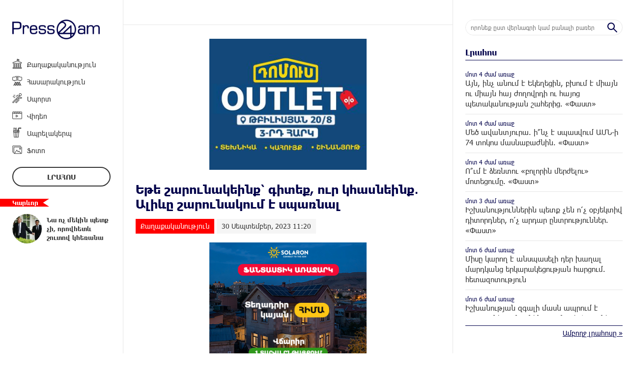

--- FILE ---
content_type: text/html; charset=UTF-8
request_url: https://press24.am/?p=40356&l=am
body_size: 12209
content:
<!doctype html>
<html class="no-js" lang="">
    <head>		
		<!-- Google tag (gtag.js) -->
		<script async src="https://www.googletagmanager.com/gtag/js?id=G-MTW3C6LDS7"></script>
		<script>
		  window.dataLayer = window.dataLayer || [];
		  function gtag(){dataLayer.push(arguments);}
		  gtag('js', new Date());

		  gtag('config', 'G-MTW3C6LDS7');
		</script>
        <meta charset="utf-8">
        <meta http-equiv="X-UA-Compatible" content="IE=edge">
        <title>Press24.am | Եթե շարունակեինք՝ գիտեք, ուր կհասնեինք․ Ալիևը շարունակում է սպառնալ</title>
        <meta name="description" content="">
        <meta name="viewport" content="width=device-width, initial-scale=1, user-scalable=0">

        <!-- Place favicon.ico and apple-touch-icon.png in the root directory -->

        <meta property='og:title' content="Եթե շարունակեինք՝ գիտեք, ուր կհասնեինք․ Ալիևը շարունակում է սպառնալ" />
        <meta property='og:description' content="Սեղմեք&nbsp;ԱՅՍՏԵՂ, լրացրեք օնլայն հայտը և մոռացեք հոսանքի վարձի մասին
&laquo;Հակաահաբեկչական միջոցառումները տևել են 24 ժամից էլ քիչ։ Եվ հիմա բոլորը գիտեն, թե ինչպես են դրանք ավարտվել&raquo;։ Այդ մաս" />
        <meta property='og:image' content="https://press24.am/timthumb.php?src=disc/30-09-23/3f0fbae0851236aa0c9c6ba789c04458.jpg&w=600&h=315" />
		<meta property="og:type" content="Website">

		<link rel="icon" href="favicon.ico?v=2" type="image/ico" sizes="16x16">

		<link rel="manifest" href="site.webmanifest">
		<link rel="apple-touch-icon" href="apple-touch-icon.png">
		<!-- Place favicon.ico in the root directory -->

		<link rel="stylesheet" href="webfont/stylesheet.css">
		<link rel="stylesheet" href="css/normalize.css">
		<link rel="stylesheet" href="css/owl.carousel.min.css">
		<link rel="stylesheet" href="css/owl.theme.default.min.css">
		<link rel="stylesheet" href="css/zuck.min.css">
		<link rel="stylesheet" href="css/snapgram.css">
		<link rel="stylesheet" href="css/main.css?v=0.001ss">
		
		<script>window.yaContextCb = window.yaContextCb || []</script>
		<script src="https://yandex.ru/ads/system/context.js" async></script>
		<script>
			const nnlJS = document.createElement('script'); 
			nnlJS.src = "https://ads.caramel.am/nnl.js?ts="+new Date().getTime();
			nnlJS.async = true;
			document.head.appendChild(nnlJS);
		</script>

		
				  
		<script src="js/zuck.min.js"></script>
		<script src="js/script.js"></script>
		
		<meta name="theme-color" content="#00004A">

		<!-- Yandex.Metrika counter -->
		<script type="text/javascript" >
		   (function(m,e,t,r,i,k,a){m[i]=m[i]||function(){(m[i].a=m[i].a||[]).push(arguments)};
		   m[i].l=1*new Date();
		   for (var j = 0; j < document.scripts.length; j++) {if (document.scripts[j].src === r) { return; }}
		   k=e.createElement(t),a=e.getElementsByTagName(t)[0],k.async=1,k.src=r,a.parentNode.insertBefore(k,a)})
		   (window, document, "script", "https://mc.yandex.ru/metrika/tag.js", "ym");

		   ym(95157162, "init", {
				clickmap:true,
				trackLinks:true,
				accurateTrackBounce:true,
				webvisor:true
		   });
		</script>
		<noscript><div><img src="https://mc.yandex.ru/watch/95157162" style="position:absolute; left:-9999px;" alt="" /></div></noscript>
		<!-- /Yandex.Metrika counter -->


		<script>
			var htmDIR = "/";
			var lang   = "am";
			var session_name   = "PHPSESSID";
			var session_id   = "";
		</script>
		
		<script async src="https://pagead2.googlesyndication.com/pagead/js/adsbygoogle.js?client=ca-pub-9505945531737591"
     crossorigin="anonymous"></script>



</head>
<body>

	<div id="fb-root"></div>
	<script async defer crossorigin="anonymous" src="https://connect.facebook.net/en_US/sdk.js#xfbml=1&version=v7.0&appId=171040006306876&autoLogAppEvents=1" nonce="hhasuBsa"></script>
	
	<header>
		<div class="mobimenu"></div>
		<div class="logo">
			<a href="/?l=am">
				<img src="img/logo.png?v=2" title="Press24.am - ամենաթարմ լուրերն ու նորությունները" alt="Press24.am Logo">
			</a>
		</div>
		<div class="mobisearch"></div>
		<nav class="menu">
			<div class="closemobimenu"></div>
			<a href="/?cat=1&l=am" ><img src="img/cats/1.png">Քաղաքականություն</a>
			<a href="/?cat=2&l=am" ><img src="img/cats/2.png">Հասարակություն</a>
			<a href="/?cat=3&l=am" ><img src="img/cats/3.png">Սպորտ</a>
			<a href="/?cat=4&l=am" ><img src="img/cats/4.png">Վիդեո</a>
			<a href="/?cat=5&l=am" ><img src="img/cats/5.png">Ապրելակերպ</a>
			<a href="/?cat=6&l=am" ><img src="img/cats/6.png">Ֆոտո</a>
		</nav>
		<div class="goToTimeline">
			<a href="/?news_line&l=am">Լրահոս</a>
		</div>	
		<div class="importantNews">
			<span class="inFlag">Կարևոր</span>
			<div class="importantNewsSlider owl-carousel">
							<a href="/?p=71701&l=am" class="clearfix">
					<img src="/timthumb.php?src=disc/20-01-26/b2572af3dc1e5456f77ec1297b8ced6a.jpg&w=60&h=60">
					<span>Նա ոչ մեկին պետք չի, որովհետև շուտով կհեռանա պաշտոնից. Թրամփը՝ Մակրոնի մասին
</span>
				</a>
							<a href="/?p=71392&l=am" class="clearfix">
					<img src="/timthumb.php?src=disc/14-01-26/c90692acd290de6088d4dacaa57c9fb6.jpg&w=60&h=60">
					<span>8-ից ավելի կանչ տվող բուժառուների համար ծառայությունը վճարովի կլինի․ «Շտապօգնության» տնօրեն</span>
				</a>
							<a href="/?p=70956&l=am" class="clearfix">
					<img src="/timthumb.php?src=disc/29-12-25/bb48ec63814fcf5b5236d0fed087f2c4.jpg&w=60&h=60">
					<span> Նոր Տարվա առեւտրի էին գնացել. մանրամասներ՝ Ազատանում 3 հոգու կյանք խլած ողբերգական վթարից
</span>
				</a>
							<a href="/?p=70750&l=am" class="clearfix">
					<img src="/timthumb.php?src=disc/24-12-25/23457a34ba035a6ba652a180dbacf13b.jpg&w=60&h=60">
					<span>Զելենսկին առաջին անգամ հրապարակել է խաղաղության ծրագրի 20 կետի ամբողջական ցանկը</span>
				</a>
							<a href="/?p=70238&l=am" class="clearfix">
					<img src="/timthumb.php?src=disc/13-12-25/b2ae9d95566c184f8c0acef969805672.jpg&w=60&h=60">
					<span>Անհավասար «հավասարություն»՝ ըստ Փաշինյանի. «Փաստ»
</span>
				</a>
						</div>
		</div>
	</header>
	<div class="main clearfix">

				<div id="make-count" data-id="40356"></div>
				<div class="mainLeft">	
				﻿			<div id="stories" class="storiesWrapper"></div>
			<script> 
			  var currentSkin = getCurrentSkin();
			  var stories = new Zuck('stories', {
				backNative: true,
				previousTap: true,
				skin: currentSkin['name'],
				autoFullScreen: currentSkin['params']['autoFullScreen'],
				avatars: currentSkin['params']['avatars'],
				paginationArrows: currentSkin['params']['paginationArrows'],
				list: currentSkin['params']['list'],
				cubeEffect: currentSkin['params']['cubeEffect'],
				localStorage: true,
				stories: [
									Zuck.buildTimelineItem(
						"41567",
						"https://press24.am/timthumb.php?src=disc/23-10-23/a35528cb06b6f03c9801cc1da978339d.jpg&w=150&h=150",
						"Հովհաննես Ավետիսյան",
						"https://press24.am/?p=41525&l=am",
						timestamp(),
						[
							["41567-1", "photo", 10, "https://press24.am/timthumb.php?src=disc/23-10-23/149d299b577967ed202cba61c9243a9a.jpg&w=600&h=900", "https://press24.am/timthumb.php?src=disc/23-10-23/149d299b577967ed202cba61c9243a9a.jpg&w=600&h=900", 'https://press24.am/?p=41525&l=am&source=story', 'Ձեզ ճղում ու թալանից եք խոսում: Բա դուք ի՞նչ եք անում, էս հինգ տարի է, ու՞ր է ձեր արածը', false, '1698079393']
						]
					),
									Zuck.buildTimelineItem(
						"40543",
						"https://press24.am/timthumb.php?src=disc/03-10-23/237ea9556ed89ea4a9d76e525b8d52f8.jpg&w=150&h=150",
						"Մենուա Սողոմոնյան",
						"https://press24.am/?p=41536&l=am",
						timestamp(),
						[
							["40543-1", "photo", 10, "https://press24.am/timthumb.php?src=disc/03-10-23/c2e204e2b00ea2bf95fa53517daf812f.jpg&w=600&h=900", "https://press24.am/timthumb.php?src=disc/03-10-23/c2e204e2b00ea2bf95fa53517daf812f.jpg&w=600&h=900", 'https://press24.am/?p=41536&l=am&source=story', 'Հայաստանի Հանրապետությունը ադրբեջանական ցեղասպան վերջին գործողությունից հետո շարունակում է գտնվել նորմալության վիճակում', false, '1698079244']
						]
					),
									Zuck.buildTimelineItem(
						"41409",
						"https://press24.am/timthumb.php?src=disc/19-10-23/24c803cfa7439e531113f67b30c3a31f.jpg&w=150&h=150",
						"Գարիկ Ղազարյան",
						"https://press24.am/?p=41382&l=am",
						timestamp(),
						[
							["41409-1", "photo", 10, "https://press24.am/timthumb.php?src=disc/19-10-23/d8d1e7ecbc9c1fb6ba9a5f9354003694.jpg&w=600&h=900", "https://press24.am/timthumb.php?src=disc/19-10-23/d8d1e7ecbc9c1fb6ba9a5f9354003694.jpg&w=600&h=900", 'https://press24.am/?p=41382&l=am&source=story', 'Միթե՞ նորմալ է, երբ թիրախավորում են նման հարցադրումներով ու մտնում այսպես ասած` չթույլատրելի տիրույթ', false, '1697744871']
						]
					),
									Zuck.buildTimelineItem(
						"41350",
						"https://press24.am/timthumb.php?src=disc/18-10-23/481ab914d1cb51fa2ee18be238ff70b2.jpg&w=150&h=150",
						"Վարազդատ Հարությունյան",
						"https://press24.am/?p=41341&l=am",
						timestamp(),
						[
							["41350-1", "photo", 10, "https://press24.am/timthumb.php?src=disc/18-10-23/00ba42471bff71072a9ebe2cd5702d6a.jpg&w=600&h=900", "https://press24.am/timthumb.php?src=disc/18-10-23/00ba42471bff71072a9ebe2cd5702d6a.jpg&w=600&h=900", 'https://press24.am/?p=41341&l=am&source=story', 'Քպ-ական պատգամավորներից մեկն իր ամուսնուն նշանակել է իր օգնական, որպեսզի ամուսինն իրեն դրսում սպասելու փոխարեն ներսում սպասի', false, '1697645997']
						]
					),
									Zuck.buildTimelineItem(
						"40387",
						"https://press24.am/timthumb.php?src=disc/30-09-23/73e8370ff2b11d30fd167da65fd7a10f.jpg&w=150&h=150",
						"Արտակ Զաքարյան",
						"https://press24.am/?p=41297&l=am",
						timestamp(),
						[
							["40387-1", "photo", 10, "https://press24.am/timthumb.php?src=disc/30-09-23/f8d63e86b09d5f0384f4dfb918c27840.jpg&w=600&h=900", "https://press24.am/timthumb.php?src=disc/30-09-23/f8d63e86b09d5f0384f4dfb918c27840.jpg&w=600&h=900", 'https://press24.am/?p=41297&l=am&source=story', 'Եվ սա կոչվում է խաղաղության դարաշրջան, որը բերելու է նոր բախումներ, ագրեսիաներ ու տարածքային կորուստներ', false, '1697573550']
						]
					),
									Zuck.buildTimelineItem(
						"41225",
						"https://press24.am/timthumb.php?src=disc/16-10-23/645d5e8c359a272b60d4166a2cb625cc.jpg&w=150&h=150",
						"Իշխան Սաղաթելյան",
						"https://press24.am/?p=41187&l=am",
						timestamp(),
						[
							["41225-1", "photo", 10, "https://press24.am/timthumb.php?src=disc/16-10-23/f2619548ab6ca53ed3cfd224625e151c.jpg&w=600&h=900", "https://press24.am/timthumb.php?src=disc/16-10-23/f2619548ab6ca53ed3cfd224625e151c.jpg&w=600&h=900", 'https://press24.am/?p=41187&l=am&source=story', 'Ի հեճուկս Ալիևի և Նիկոլի, Արցախի էջը փակված չէ', false, '1697472457']
						]
					),
									Zuck.buildTimelineItem(
						"41224",
						"https://press24.am/timthumb.php?src=disc/16-10-23/0eb4d7fe3470166ecfb17821033f0741.jpg&w=150&h=150",
						"Հրանտ Մելիք-Շահնազարյան",
						"https://press24.am/?p=41188&l=am",
						timestamp(),
						[
							["41224-1", "photo", 10, "https://press24.am/timthumb.php?src=disc/16-10-23/63d0cf2211fa2004ffe5830f5817d8e0.jpg&w=600&h=900", "https://press24.am/timthumb.php?src=disc/16-10-23/63d0cf2211fa2004ffe5830f5817d8e0.jpg&w=600&h=900", 'https://press24.am/?p=41188&l=am&source=story', '«Ալիևը Բաքվում է տանջում ու հետապնդում մեր գործիչներին, Նիկոլը՝ Հայաստանում, համագործակցում են»
', false, '1697472341']
						]
					),
									Zuck.buildTimelineItem(
						"41223",
						"https://press24.am/timthumb.php?src=disc/16-10-23/4d53129f77dc7ba0cc1db53b6718f212.jpg&w=150&h=150",
						"Տիգրան Ավինյան",
						"https://press24.am/?p=41189&l=am",
						timestamp(),
						[
							["41223-1", "photo", 10, "https://press24.am/timthumb.php?src=disc/16-10-23/9487bcca143738aea7ddaabfd942a5b4.jpg&w=600&h=900", "https://press24.am/timthumb.php?src=disc/16-10-23/9487bcca143738aea7ddaabfd942a5b4.jpg&w=600&h=900", 'https://press24.am/?p=41189&l=am&source=story', '«Նախագծային շեղումներով շինարարությունը մեծ խնդիրներ է առաջացնելու կառուցապատողների համար»', false, '1697472229']
						]
					),
									Zuck.buildTimelineItem(
						"41146",
						"https://press24.am/timthumb.php?src=disc/14-10-23/ae494ff08ac9355dfce3a411fdcc3b00.jpg&w=150&h=150",
						"Էդուարդ Շարմազանով",
						"https://press24.am/?p=41113&l=am",
						timestamp(),
						[
							["41146-1", "photo", 10, "https://press24.am/timthumb.php?src=disc/14-10-23/dcae9960b976f1de62add961881431ff.jpg&w=600&h=900", "https://press24.am/timthumb.php?src=disc/14-10-23/dcae9960b976f1de62add961881431ff.jpg&w=600&h=900", 'https://press24.am/?p=41113&l=am&source=story', 'Սա էր բանակցում Սերժ Սարգսյանը, որի բանակցած փաթեթին կապիտուլյանտ Փաշինյանն անուն էր կպցնում', false, '1697308086']
						]
					),
									Zuck.buildTimelineItem(
						"41145",
						"https://press24.am/timthumb.php?src=disc/14-10-23/571ed1675c60d2604c83c7dc6c0659dd.jpg&w=150&h=150",
						"Մեսրոպ Առաքելյան",
						"https://press24.am/?p=41143&l=am",
						timestamp(),
						[
							["41145-1", "photo", 10, "https://press24.am/timthumb.php?src=disc/14-10-23/76d2df23a49c1b0f8b7c2cee6ef6aaed.jpg&w=600&h=900", "https://press24.am/timthumb.php?src=disc/14-10-23/76d2df23a49c1b0f8b7c2cee6ef6aaed.jpg&w=600&h=900", 'https://press24.am/?p=41143&l=am&source=story', 'Ինչպես թշնամին է քայլ առ քայլ իր գործողություններով հասել Արցախի հայաթափմանը, այնպես էլ այդ ամենին քայլ առ քայլ «աջակցել է» Հայաստանի իշխանությունը՝ իր սխալ գործողություններով', false, '1697307818']
						]
					),
								],
				onNavigateItem (storyId, nextStoryId, callback) {
				  callback();  // on navigate item of story
				},
				language: {
				unmute: 'Միացրեք ձայնը հպումով',
				keyboardTip: 'Սեղմեք բացատ հաջորդին անցնելու համար',
				visitLink: 'Անցնել հղումով',
				time: {
					ago: 'առաջ',
					hour: 'ժամ առաջ',
					hours: 'ժամ առաջ',
					minute: 'րոպե առաջ',
					minutes: 'րոպե առաջ',
					fromnow: 'այս պահից',
					seconds: 'վայրկյաններ առաջ',
					yesterday: 'երեկ',
					tomorrow: 'վաղը',
					days: 'օր առաջ'
				}
			  }
			  });
			</script>					<article class="newsShow">
						<div class="responsive_ad_container" style="position:relative;width:336px;height:280px;margin:20px auto;"><iframe data-aa="tl_native" src="https://pub.vcs-ads.agency/?campaign=domus" loading="lazy" style="position: absolute;top: 0;left: 0;width: 336px;border: none;height: 280px;"></iframe></div>				
						<h1>Եթե շարունակեինք՝ գիտեք, ուր կհասնեինք․ Ալիևը շարունակում է սպառնալ</h1>		
													<a class="articleCat" href="/?cat=1&l=am">Քաղաքականություն</a>	
												<time>30 Սեպտեմբեր, 2023 11:20</time>
						
						<div class="responsive_ad_container" style="position:relative;width:336px;height:280px;margin:0 auto;"><iframe data-aa="tl_native" src="https://pub.vcs-ads.agency/?campaign=solaron" loading="lazy" style="position: absolute;top: 0;left: 0;width: 336px;border: none;height: 280px;"></iframe></div>
						<div class="articleSharer">
							<div class="fb-share-button" data-href="https://press24.am/?p=40356&l=am/" data-layout="button_count" data-size="large"><a target="_blank" href="https://www.facebook.com/sharer/sharer.php?u=https%3A%2F%2Fdevelopers.facebook.com%2Fdocs%2Fplugins%2F&amp;src=sdkpreparse" class="fb-xfbml-parse-ignore">Կիսվել</a></div>
							<script src="https://yastatic.net/es5-shims/0.0.2/es5-shims.min.js"></script>
							<script src="https://yastatic.net/share2/share.js"></script>
							<div class="ya-share2" data-services="odnoklassniki,vkontakte,twitter,linkedin,viber,whatsapp,skype,telegram"></div>
						</div>
						<div class="articleMedia">
													<div class="video-container" style="position: relative;">
								<iframe src="//www.youtube.com/embed/onS54-sji0k?rel=0&amp;autoplay=1&amp;controls=1&amp;showinfo=0" frameborder="0" allowfullscreen></iframe>
							</div>		
												</div>
						<div class="responsive_ad_container" style="position:relative;width:336px;height:280px;margin:20px auto;"><iframe data-aa="tl_native" src="https://pub.vcs-ads.agency/cdn/html5/fast/" loading="lazy" style="position: absolute;top: 0;left: 0;width: 336px;border: none;height: 280px;"></iframe></div>
						<p><span style="color: #236fa1;"><strong>Սեղմեք<span style="color: #ba372a;">&nbsp;<a style="color: #ba372a;" href="https://arevayin-panelner.solaron.am/hy" target="_blank" rel="noopener">ԱՅՍՏԵՂ</a>,</span> լրացրեք օնլայն հայտը և մոռացեք հոսանքի վարձի մասին</strong></span></p>
<p>&laquo;Հակաահաբեկչական միջոցառումները տևել են 24 ժամից էլ քիչ։ Եվ հիմա բոլորը գիտեն, թե ինչպես են դրանք ավարտվել&raquo;։ Այդ մասին հայտարարել է Ադրբեջանի նախագահ Իլհամ Ալիևը, փոխանցում են այդ երկրի ԶԼՄ-ները։</p>
<p>&laquo;Շարունակե՞լ ենք։ Ո՛չ, մենք կանգ առանք: Մենք մտադրություն չունեինք շարունակելու։ Եթե ​​ուզեինք շարունակել, դժվար չէ կռահել, թե որտեղ կարող էինք կանգ առնել, եթե ընդհանրապես որոշեինք կանգ առնել&raquo;,-հայտարարել է Բաքվի բռնապետը՝ ըստ երևույթին ակնարկելով Սյունք ու ՀՀ ինքնիշխան այլ բնակավայրեր ներխուժելու մասին։<br /><br />Մի բան, որ բազմիցս սպառնացել ու հոխորտացել է։</p>
<p>Ավելին՝ <a href="https://lraber.online/?p=52665&amp;l=am" target="_blank" rel="noopener">այստեղ</a></p>												<div class="articleSharer">
							<div class="fb-share-button" data-href="https://press24.am/?p=40356&l=am/" data-layout="button_count" data-size="large"><a target="_blank" href="https://www.facebook.com/sharer/sharer.php?u=https%3A%2F%2Fdevelopers.facebook.com%2Fdocs%2Fplugins%2F&amp;src=sdkpreparse" class="fb-xfbml-parse-ignore">Կիսվել</a></div>
							<script src="https://yastatic.net/es5-shims/0.0.2/es5-shims.min.js"></script>
							<script src="https://yastatic.net/share2/share.js"></script>
							<div class="ya-share2" data-services="odnoklassniki,vkontakte,twitter,linkedin,viber,whatsapp,skype,telegram"></div>
						</div>
												<div class="fb-comments" data-href="https://press24.am/?p=40356&l=am/" data-numposts="3" data-width="100%"></div>
								
												<!--<div style="max-width:336px; margin:0 auto;">
							<div class="responsive_ad_container" style="position: relative;width: 100%;overflow: hidden;padding-top: calc(280 / 336 * 100%);margin:0 auto;margin-bottom: 20px;">
							<iframe data-aa="49" referrerpolicy="origin" src="//pub.vcs-ads.agency/?ad=49&format=responsive&ratio=336:280" style="position: absolute;top: 0;left: 0;bottom: 0;right: 0;width: 100%;height: 100%;border: none;"></iframe>
							</div>
						</div>-->
					</article>
				</div>
						<div class="mainRight">
			<div class="searchBox clearfix">
				<form action="/?l=am" method="get">
					<input  type="search" class="submitLine" placeholder="որոնեք ըստ վերնագրի կամ բանալի բառերի․․․" name="s" value="">
					<input  type="submit" class="submitSearch" value="">
					<div class="closemobisearch"></div>
				</form>
			</div>			
			<div class="titler"><a href="/?news_line&l=am">Լրահոս</a></div>
			<div class="timeline">
				<a href='/?p=71855&l=am' class='clearfix'><time class='timeago' title='2026-01-24 9:51:25' datetime='2026-01-24 9:51:25'></time><span>Այն, ինչ անում է Եկեղեցին, բխում է միայն ու միայն հայ ժողովրդի ու հայոց պետականության շահերից. «Փաստ»
</span></a><a href='/?p=71854&l=am' class='clearfix'><time class='timeago' title='2026-01-24 9:41:13' datetime='2026-01-24 9:41:13'></time><span>Մեծ ավանտյուրա. ի՞նչ է սպասվում ԱՄՆ-ի 74 տոկոս մասնաբաժնին. «Փաստ»
</span></a><a href='/?p=71853&l=am' class='clearfix'><time class='timeago' title='2026-01-24 9:27:09' datetime='2026-01-24 9:27:09'></time><span>Ո՞ւմ է ձեռնտու «բոլորին մերժելու» մոտեցումը. «Փաստ»
</span></a><a href='/?p=71852&l=am' class='clearfix'><time class='timeago' title='2026-01-24 9:19:25' datetime='2026-01-24 9:19:25'></time><span>Իշխանություններին պետք չեն ո՛չ օբյեկտիվ դիտորդներ, ո՛չ արդար ընտրություններ. «Փաստ»
</span></a><a href='/?p=71843&l=am' class='clearfix'><time class='timeago' title='2026-01-23 23:55:07' datetime='2026-01-23 23:55:07'></time><span>Միսը կարող է անսպասելի դեր խաղալ մարդկանց երկարակեցության հարցում. հետազոտություն</span></a><a href='/?p=71851&l=am' class='clearfix'><time class='timeago' title='2026-01-23 23:52:27' datetime='2026-01-23 23:52:27'></time><span>Իշխանության զգալի մասն ապրում է պալատներում, ունեն տասնյակ ծառաներ ու ճաշ եփողներ. Հրայր Կամենդատյան
</span></a><a href='/?p=71842&l=am' class='clearfix'><time class='timeago' title='2026-01-23 23:32:00' datetime='2026-01-23 23:32:00'></time><span>Առաջիկա 100 տարվա ընթացքում Հունգարիան չի թույլատրի Ուկրաինային անդամակցել ԵՄ-ին. Օրբան</span></a><a href='/?p=71841&l=am' class='clearfix'><time class='timeago' title='2026-01-23 23:06:49' datetime='2026-01-23 23:06:49'></time><span>Արմավիրի մարզի պարեկները հայտնաբերել են կեղծ վարորդական վկայականով երթևեկող վարորդների</span></a><a href='/?p=71834&l=am' class='clearfix'><time class='timeago' title='2026-01-23 22:33:40' datetime='2026-01-23 22:33:40'></time><span>«Եթե իմ կյանքում չլիներ «Ֆուլ Հաուս»-ը, չգիտեմ՝ հիմա կզբաղվեի իմ սիրած գործով, թե՝ ոչ». Գոռ Հակոբյան</span></a><a href='/?p=71840&l=am' class='clearfix'><time class='timeago' title='2026-01-23 22:05:10' datetime='2026-01-23 22:05:10'></time><span>Պուտինը, որը սկսել է այս պատերшզմը, ոչ միայն դեռևս ազատության մեջ է, այլ նաև շարունակում է պայքшրել իր սառեցված փողերի համար. Զելենսկի</span></a><a href='/?p=71850&l=am' class='clearfix'><time class='timeago' title='2026-01-23 21:48:28' datetime='2026-01-23 21:48:28'></time><span>Խնդիրները ի հայտ են գալու ընտրություններից հետո․ Էդմոն Մարուքյան</span></a><a href='/?p=71839&l=am' class='clearfix'><time class='timeago' title='2026-01-23 21:33:08' datetime='2026-01-23 21:33:08'></time><span>ԵՄ-ն զինատեuակ կգնի Արկտիկայում ռազմակшն գործողությունների համար. Ուրսուլա ֆոն դեր Լեյեն</span></a><a href='/?p=71836&l=am' class='clearfix'><time class='timeago' title='2026-01-23 21:01:51' datetime='2026-01-23 21:01:51'></time><span>«Օսկար–2026»-ի անվանակարգերը հայտարարվել են. հաղթանակներ, անհաջողություններ և մեծ անակնկալներ  </span></a><a href='/?p=71838&l=am' class='clearfix'><time class='timeago' title='2026-01-23 20:32:11' datetime='2026-01-23 20:32:11'></time><span>Այաթոլլան արդեն հազարավոր մարդկանց է uպանել և Եվրոպան նույնիսկ չի փորձել արձագանքել. Զելենսկի</span></a><a href='/?p=71837&l=am' class='clearfix'><time class='timeago' title='2026-01-23 20:03:23' datetime='2026-01-23 20:03:23'></time><span>Աշխարհը հոգնել է թափթփnւկ ծաղրածnւներից, պարո´ն Զելենսկի. Իրանի արտգործնախարար</span></a><a href='/?p=71833&l=am' class='clearfix'><time class='timeago' title='2026-01-23 19:31:41' datetime='2026-01-23 19:31:41'></time><span>Արկադի Դումիկյանը նոր տեսահոլովակ է ներկայացրել
</span></a><a href='/?p=71832&l=am' class='clearfix'><time class='timeago' title='2026-01-23 19:02:06' datetime='2026-01-23 19:02:06'></time><span>Կարլոս Ալկարասը դուրս է եկել «Australian Open»-ի 4-րդ շրջան
</span></a><a href='/?p=71849&l=am' class='clearfix'><time class='timeago' title='2026-01-23 18:59:13' datetime='2026-01-23 18:59:13'></time><span>Մինչև 2% քեշբեք IDBank-ի Mastercard-ով և ArCa քարտով</span></a><a href='/?p=71848&l=am' class='clearfix'><time class='timeago' title='2026-01-23 18:47:16' datetime='2026-01-23 18:47:16'></time><span>Իրավիճակը կառավարելի է. առաջիկայում սպասվում են կադրային էական փոփոխություններ. ՊԵԿ նախագահ
</span></a><a href='/?p=71831&l=am' class='clearfix'><time class='timeago' title='2026-01-23 18:29:24' datetime='2026-01-23 18:29:24'></time><span>2018թ. մայիսի 8-ից առայսօր մաքսատուրքից ազատման 438 արտոնություն է տրվել 310 ընկերության․ Փաշինյան</span></a><a href='/?p=71847&l=am' class='clearfix'><time class='timeago' title='2026-01-23 17:35:13' datetime='2026-01-23 17:35:13'></time><span>«Հայաստանի էլեկտրական ցանցեր» ընկերության էքսպրոպրիացիայի (սեփականազրկման) վերաբերյալ ներդրումային վեճի քննության համար ձևավորված արբիտրաժային կազմը հաստատել է արտակարգ արբիտրի որոշման պարտադիր ուժը</span></a><a href='/?p=71845&l=am' class='clearfix'><time class='timeago' title='2026-01-23 17:06:24' datetime='2026-01-23 17:06:24'></time><span>Ենթադրե՞նք, որ 74%-ը վաճառքի կամ աճուրդի առարկա է. Արշակ Կարապետյան</span></a><a href='/?p=71844&l=am' class='clearfix'><time class='timeago' title='2026-01-23 16:02:13' datetime='2026-01-23 16:02:13'></time><span>20000 կամավոր․ Ամենաարագ աճող ուժը Հայաստանում. «Մեր ձևով» ժողովրդական շարժում</span></a><a href='/?p=71835&l=am' class='clearfix'><time class='timeago' title='2026-01-23 15:30:44' datetime='2026-01-23 15:30:44'></time><span>Ադրբեջանը զինվում է, մեզանից էլ հատուկ անցման ռեժիմ պահանջում․ Մենուա Սողոմոնյան</span></a><a href='/?p=71830&l=am' class='clearfix'><time class='timeago' title='2026-01-23 15:17:59' datetime='2026-01-23 15:17:59'></time><span>Կներկայացնեմ Հայաստանի տնտեսությունը ուժեղացնելու 5 քայլերը. Նարեկ Կարապետյան</span></a><a href='/?p=71829&l=am' class='clearfix'><time class='timeago' title='2026-01-23 14:38:11' datetime='2026-01-23 14:38:11'></time><span>«Հանրապետությունը» կգնա միայնակ
</span></a><a href='/?p=71828&l=am' class='clearfix'><time class='timeago' title='2026-01-23 14:32:16' datetime='2026-01-23 14:32:16'></time><span>Արբիտրաժային կազմը մերժել է Հայաստանի այն փաստարկները, ըստ որոնց՝ ՀԷՑ-ին վերաբերող վեճի նկատմամբ արտակարգ արբիտրաժի ընթացակարգի կիրառումը իրավաչափ չէ</span></a><a href='/?p=71827&l=am' class='clearfix'><time class='timeago' title='2026-01-23 14:28:09' datetime='2026-01-23 14:28:09'></time><span>Քաղաքական ռեժիմը Հայաստանի համար վտանգավոր գործընթաց է սկսել․ Արմեն Մանվելյան</span></a><a href='/?p=71826&l=am' class='clearfix'><time class='timeago' title='2026-01-23 14:14:25' datetime='2026-01-23 14:14:25'></time><span>ՀՀ իշխանությունները ամբողջությամբ բացում են երկիրը թշնամու առջև և հրաժարվում ազգային ու պետական արժեքներից․ Էդմոն Մարուքյան </span></a><a href='/?p=71825&l=am' class='clearfix'><time class='timeago' title='2026-01-23 12:56:30' datetime='2026-01-23 12:56:30'></time><span>Ընտրություններին համապատասխան վերաբերմունք ենք դրսևորելու իշխանությունների հանդեպ․ Հրայր Կամենդատյան</span></a><a href='/?p=71824&l=am' class='clearfix'><time class='timeago' title='2026-01-23 12:46:59' datetime='2026-01-23 12:46:59'></time><span>Մեր ձևովը հերքում է Կառավարության տարածած լուրը ՀԷՑ-ի վերաբերյալ</span></a><a href='/?p=71823&l=am' class='clearfix'><time class='timeago' title='2026-01-23 12:45:19' datetime='2026-01-23 12:45:19'></time><span>Պարգևավճարը չունի վերին շեմ, իրավական սահմանափակումները բացակայում են․ Արեգ Սավգուլյան</span></a><a href='/?p=71822&l=am' class='clearfix'><time class='timeago' title='2026-01-23 12:33:12' datetime='2026-01-23 12:33:12'></time><span>Պատմական շրջադարձ ԵՄ-ում. Քամու և արևի էներգիան առաջ են անցել հանածո վառելիքից</span></a><a href='/?p=71821&l=am' class='clearfix'><time class='timeago' title='2026-01-23 12:22:42' datetime='2026-01-23 12:22:42'></time><span>Ռուսաստանը կոշտացնում է հռետորաբանությունը Հայաստանի հասցեին
</span></a><a href='/?p=71820&l=am' class='clearfix'><time class='timeago' title='2026-01-23 11:03:47' datetime='2026-01-23 11:03:47'></time><span>«Մարզաշխարհը հանուն առողջ սերնդի» նախաձեռնությանը միացել են հազարավոր մարզիկներ (տեսանյութ)
</span></a><a href='/?p=71819&l=am' class='clearfix'><time class='timeago' title='2026-01-23 10:32:13' datetime='2026-01-23 10:32:13'></time><span>Հանրային դաշինք. Միահեծան իշխանությունը բացառելու նախաձեռնություն</span></a><a href='/?p=71818&l=am' class='clearfix'><time class='timeago' title='2026-01-23 10:22:12' datetime='2026-01-23 10:22:12'></time><span>ԱՄՆ-ին մարտահրավեր է նետված՝ հատկապես Չինաստանի կողմից. ՆԱՏՕ-ն անախրոնիզմ է դարձել. Սողոմոնյան
</span></a><a href='/?p=71817&l=am' class='clearfix'><time class='timeago' title='2026-01-23 10:15:26' datetime='2026-01-23 10:15:26'></time><span>Տիկին Թագուհի Ասլանյանի հետ զրուցել ենք  հետվճարի շուրջ իշխանական  խարդախությունից. Հրայր Կամենդատյան</span></a><a href='/?p=71816&l=am' class='clearfix'><time class='timeago' title='2026-01-23 10:13:09' datetime='2026-01-23 10:13:09'></time><span>Այն մասին, թե ինչպիսի իշխանափոխություն է պետք Հայաստանում՝ բացառելու բռնատիրական համակարգի հերթական վերարտադրությունը</span></a><a href='/?p=71815&l=am' class='clearfix'><time class='timeago' title='2026-01-23 10:05:18' datetime='2026-01-23 10:05:18'></time><span>Թուրքիան բաց տեքստով հաստատեց միջամտությունը Հայաստանի ընտրություններին</span></a><a href='/?p=71814&l=am' class='clearfix'><time class='timeago' title='2026-01-23 10:02:31' datetime='2026-01-23 10:02:31'></time><span>«Մեր Ձևով»-ը՝ իշխանության կոկորդին</span></a><a href='/?p=71813&l=am' class='clearfix'><time class='timeago' title='2026-01-23 9:47:08' datetime='2026-01-23 9:47:08'></time><span>Բերքի երաշխավորված մթերում է նախատեսում Սամվել Կարապետյանի գլխավորած ուժը. «Սամվել Կարապետյանի 5 քայլերը դեպի Ուժեղ Հայաստան»</span></a><a href='/?p=71798&l=am' class='clearfix'><time class='timeago' title='2026-01-22 23:55:43' datetime='2026-01-22 23:55:43'></time><span>Ռուսաստանն ու Ադրբեջանը քննարկել են ռազմական համագործակցության հարցերը
</span></a><a href='/?p=71812&l=am' class='clearfix'><time class='timeago' title='2026-01-22 23:41:55' datetime='2026-01-22 23:41:55'></time><span>TRIPP նախագծի ֆինանսավորումը կարող է իրականացվել ադրբեջանական կապիտալի միջոցով՝ 74%-ի շրջանականերում․ Հայկ Մամիջանյան</span></a><a href='/?p=71796&l=am' class='clearfix'><time class='timeago' title='2026-01-22 23:32:17' datetime='2026-01-22 23:32:17'></time><span>Թուրքիայում հայտնաբերվել է 2025 թվականի օգոստոսին լողալու ժամանակ անհետ կորած ռուս տղամարդու մարմինը</span></a><a href='/?p=71790&l=am' class='clearfix'><time class='timeago' title='2026-01-22 23:06:25' datetime='2026-01-22 23:06:25'></time><span>Կանադան ապրում է շնորհիվ ԱՄՆ-ի, բայց նրանք անշնորհակալ են. ԱՄՆ նախագահ
</span></a><a href='/?p=71795&l=am' class='clearfix'><time class='timeago' title='2026-01-22 22:33:14' datetime='2026-01-22 22:33:14'></time><span>Ռուսաստանը 216 միլիարդ դոլար է վաստակել՝ ոսկու գների կտրուկ աճի շնորհիվ
</span></a><a href='/?p=71788&l=am' class='clearfix'><time class='timeago' title='2026-01-22 22:05:15' datetime='2026-01-22 22:05:15'></time><span>Զիդանի որդին որակազրկվել է Աֆրիկայի ազգերի գավաթի խաղարկության ավարտից հետո
</span></a><a href='/?p=71811&l=am' class='clearfix'><time class='timeago' title='2026-01-22 21:42:21' datetime='2026-01-22 21:42:21'></time><span>300,000 նոր աշխատատեղ բոլորի համար․ «Մեր ձևով»
</span></a><a href='/?p=71794&l=am' class='clearfix'><time class='timeago' title='2026-01-22 21:33:40' datetime='2026-01-22 21:33:40'></time><span>Չինաստանում կառուցվել Է Էլեկտրամոբիլների լիցքավորման սարքերի աշխարհի խոշորագույն ցանցը</span></a>			</div>
			<div class="allTimeline">
				<a href="/?news_line&l=am">Ամբողջ լրահոսը »</a>
			</div>
			
				<div class="responsive_ad_container" style="position: relative;width: 100%;overflow: hidden;padding-top: calc(280 / 336 * 100%);margin:0 auto;margin-bottom: 20px;">
				<iframe data-aa="46" referrerpolicy="origin" src="//pub.vcs-ads.agency/?ad=46&format=responsive&ratio=336:280" style="position: absolute;top: 0;left: 0;bottom: 0;right: 0;width: 100%;height: 100%;border: none;"></iframe>
				</div>
			<div class="titler"><a>Հարցում</a></div>
			<div id="after"></div>
			<div class="titler"><a>Ամենադիտված</a></div>
			<div class="mostPop">
								<a href="/?p=71567&l=am" class="clearfix">
					<img src="/timthumb.php?src=disc/17-01-26/18f354fbee044f3e707cac3e47aa5b7f.jpg&w=80&h=80">
					<time class="timeago" title="2026-01-17 16:36:16" datetime="2026-01-17 16:36:16"></time>
					<span>Սամվել Կարապետյանը կամրապնդի Հայաստանի ամբողջ բնակչության տնտեսական վիճակը. Նարեկ Կարապետյան</span>
					<div class="mvProgress mvpl1"></div>
				</a>
								<a href="/?p=71588&l=am" class="clearfix">
					<img src="/timthumb.php?src=disc/18-01-26/c514020d252668b1010188516dbd20f0.jpg&w=80&h=80">
					<time class="timeago" title="2026-01-18 15:33:12" datetime="2026-01-18 15:33:12"></time>
					<span>HBO-ն մշակում է «Գահերի խաղը» նոր սերիալ. Արյա Ստարկը կճամփորդի Վեստերոսից այն կողմ</span>
					<div class="mvProgress mvpl2"></div>
				</a>
								<a href="/?p=71848&l=am" class="clearfix">
					<img src="/timthumb.php?src=disc/23-01-26/0c60d123bf08563b7b27452df253bb66.jpg&w=80&h=80">
					<time class="timeago" title="2026-01-23 18:47:16" datetime="2026-01-23 18:47:16"></time>
					<span>Իրավիճակը կառավարելի է. առաջիկայում սպասվում են կադրային էական փոփոխություններ. ՊԵԿ նախագահ
</span>
					<div class="mvProgress mvpl3"></div>
				</a>
								<a href="/?p=71623&l=am" class="clearfix">
					<img src="/timthumb.php?src=disc/19-01-26/b15d4aa47b477e79acdeee14c5d260ed.jpg&w=80&h=80">
					<time class="timeago" title="2026-01-19 12:44:32" datetime="2026-01-19 12:44:32"></time>
					<span>Դու չես կարող երեսուն տարի մի ձև ապրել, դրանից հետո տասը տարի՝ ուրիշ ձև. Նարեկ Կարապետյան</span>
					<div class="mvProgress mvpl4"></div>
				</a>
								<a href="/?p=71725&l=am" class="clearfix">
					<img src="/timthumb.php?src=disc/21-01-26/23102250c1e5cab25542f6672afe815b.jpg&w=80&h=80">
					<time class="timeago" title="2026-01-21 12:27:13" datetime="2026-01-21 12:27:13"></time>
					<span>Չեմ կարող բառերով նկարագրել մթնոլորտը, որը տիրում է թե՛ լեռան վրա, թե՛ հենց արձանի մոտ. մինչև հիմա տ...</span>
					<div class="mvProgress mvpl5"></div>
				</a>
							</div>
		</div>	</div>
	<footer>
		<small>
			2020 - 2022 © Բոլոր իրավունքները պաշտպանված են: 
		Press24.am կայքի նյութերի օգտագործումն առանց հղման արգելվում է: 
		Հրապարակման հեղինակի կարծիքը ոչ միշտ է համընկնում խմբագրության կարծիքի հետ: 
		Գովազդների բովանդակության համար պատասխանատվությունը գովազդատուներինն է:		</small>
		<div class="footerMenu">		
			<a href="/?st=1&l=am">Հետադարձ կապ</a>
			<a href="/?st=2&l=am">Մեր մասին</a>
			<a href="/?st=3&l=am">Գովազդատուներին</a>
		</div>
		<div class="signature">
			Կայքի պատրաստում և սպասարկում՝ <a href="http://sargssyan.com" target="_blank">sargssyan™</a>
		</div>
	</footer>





	<script src="https://code.jquery.com/jquery-3.4.1.min.js" integrity="sha256-CSXorXvZcTkaix6Yvo6HppcZGetbYMGWSFlBw8HfCJo=" crossorigin="anonymous"></script>
	<script>window.jQuery || document.write('<script src="js/vendor/jquery-3.4.1.min.js"><\/script>')</script>
	<script src="js/plugins.js"></script>
	<script src="js/owl.carousel.min.js"></script>
			<script src="js/jquery.timeago.js?v=1"></script>
		<script src="js/poll.js?v=0.3"></script>
	<script src="js/main.js?v=0.001"></script>
	<script src="js/zuck.min.js"></script>
	<script type="text/javascript">
	    jQuery(document).ready(function() {
	        $(".timeago").timeago();
	    });
	    </script>
	
	
	<link  href="https://cdnjs.cloudflare.com/ajax/libs/fotorama/4.6.4/fotorama.css" rel="stylesheet">
	<script src="https://cdnjs.cloudflare.com/ajax/libs/fotorama/4.6.4/fotorama.js"></script>
	

	<script type="text/javascript">

	</script>	
	
	
    <script type="application/javascript" src="https://sdki.truepush.com/sdk/v2.0.3/app.js" async></script>
    <script>
    var truepush = window.truepush || [];
            
    truepush.push(function(){
        truepush.Init({
            id: "6222f384cd9b125913deb0da"
        },function(error){
          if(error) console.error(error);
        })
    })
    </script>


<script defer src="https://static.cloudflareinsights.com/beacon.min.js/vcd15cbe7772f49c399c6a5babf22c1241717689176015" integrity="sha512-ZpsOmlRQV6y907TI0dKBHq9Md29nnaEIPlkf84rnaERnq6zvWvPUqr2ft8M1aS28oN72PdrCzSjY4U6VaAw1EQ==" data-cf-beacon='{"version":"2024.11.0","token":"c5a1051282d942318cc0c5509ae8a4ef","r":1,"server_timing":{"name":{"cfCacheStatus":true,"cfEdge":true,"cfExtPri":true,"cfL4":true,"cfOrigin":true,"cfSpeedBrain":true},"location_startswith":null}}' crossorigin="anonymous"></script>
</body>


	<!--<script async src="https://cdn.vcs-ads.agency/js/timeline_native_ads_loader.1.0.0.js?02"></script>-->

</html>

--- FILE ---
content_type: text/html; charset=UTF-8
request_url: https://press24.am/?poll_true&l=1769233909577
body_size: 150
content:


    <div id="poll1" class="poll clearfix">
        <form>
            <div id="error" class="pollAnsverVariant clearfix" style="color:red; display:none">
                Խնդրում ենք ընտրել պատասխան
            </div>
            <div class="pollQuestion">
                Ի՞նչ կարծիք ունեք «Խաղաղության պայմանագրի» մասին            </div>

                            <div class="pollAnsverVariant clearfix">
                    <label><input type="radio" value="5" name="pollZ" class="pollRadio"><span>Դրական</span></label>
                </div>
                            <div class="pollAnsverVariant clearfix">
                    <label><input type="radio" value="6" name="pollZ" class="pollRadio"><span>Բացասական</span></label>
                </div>
                            <div class="pollAnsverVariant clearfix">
                    <label><input type="radio" value="7" name="pollZ" class="pollRadio"><span>Չեզոք</span></label>
                </div>
                        <div class="vote">
                <input type="button" id="poll_butt" value="Քվեարկել">
                <input type="hidden" id="selected" value="undefined">
            </div>
        </form>
    </div>
    <div id="poll2" class="poll clearfix" style="display:none">
        <div id="error_k" class="pollAnsverVariant clearfix" style="color:red; display:none">
            Ծածկագիրը սխալ է
        </div>
        <div class="ddd">
            <img src="/kcaptcha/?PHPSESSID=5489v0cegubflt8l0b9ngn2855" class="kapchaImage"></br>
        </div>
        <input type="text" name="key" id="key"></br>
        <input id="reload" type="button" value="Վերբեռնել"><input id="bu" type="button" value="Հաստատել">
    </div>


--- FILE ---
content_type: text/html; charset=utf-8
request_url: https://www.google.com/recaptcha/api2/aframe
body_size: 266
content:
<!DOCTYPE HTML><html><head><meta http-equiv="content-type" content="text/html; charset=UTF-8"></head><body><script nonce="_7JHe00df-iWobG7YaK71g">/** Anti-fraud and anti-abuse applications only. See google.com/recaptcha */ try{var clients={'sodar':'https://pagead2.googlesyndication.com/pagead/sodar?'};window.addEventListener("message",function(a){try{if(a.source===window.parent){var b=JSON.parse(a.data);var c=clients[b['id']];if(c){var d=document.createElement('img');d.src=c+b['params']+'&rc='+(localStorage.getItem("rc::a")?sessionStorage.getItem("rc::b"):"");window.document.body.appendChild(d);sessionStorage.setItem("rc::e",parseInt(sessionStorage.getItem("rc::e")||0)+1);localStorage.setItem("rc::h",'1769233913248');}}}catch(b){}});window.parent.postMessage("_grecaptcha_ready", "*");}catch(b){}</script></body></html>